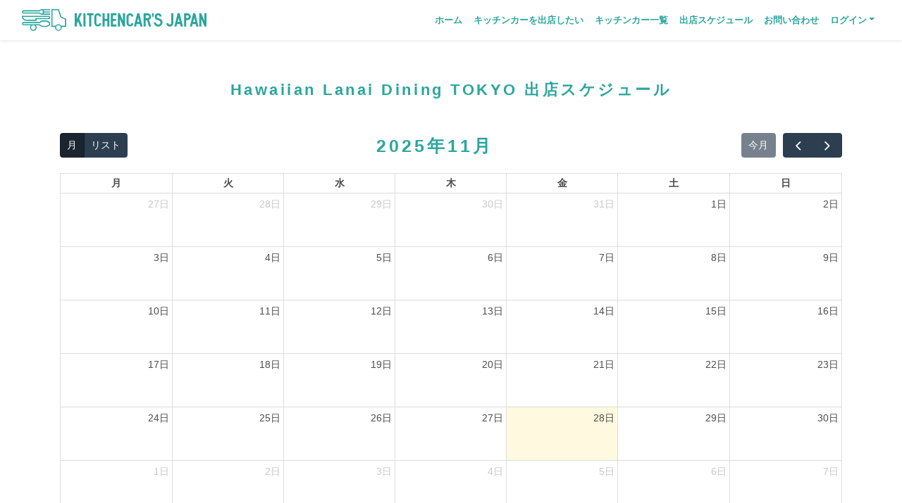

--- FILE ---
content_type: text/html; charset=UTF-8
request_url: https://kitchencars-japan.com/k/hawaiianlanaidiningtokyo/schedule
body_size: 3735
content:
<!doctype html>
<html lang="ja">
<head>
    <meta charset="utf-8">
    <meta name="viewport" content="width=device-width, initial-scale=1">

    <!-- CSRF Token -->
    <meta name="csrf-token" content="0FSdNTXT5wZeBXBy7Hl2kEpGyyFyeA4U9Q5bgLYR">

    
            <title>出店スケジュール | キッチンカーズジャパン</title>
    
    
            <meta name="description" content="イベントオーガナイザーさんはもちろん、おしゃれなケータリング(キッチンカー/フードトラック/移動販売車)は個人でも呼ぶ時代へ！仲介を挟まず、直接電話が可能！呼ぶ方も、呼ばれる方も、ケータリングをもっと身近に。場所、料理、テーマの国、車両タイプからおしゃれなキッチンカー(ケータリング)が検索可能！掲載店舗募集！">
    
    
    
    <!-- Scripts -->
    <script src="https://kitchencars-japan.com/js/app.js" defer></script>
    <script src="https://kitchencars-japan.com/js/scripts.js" defer></script>
    <script src="https://code.jquery.com/jquery-3.2.1.slim.min.js" integrity="sha384-KJ3o2DKtIkvYIK3UENzmM7KCkRr/rE9/Qpg6aAZGJwFDMVNA/GpGFF93hXpG5KkN" crossorigin="anonymous"></script>

    
    <script charset="utf-8" src="https://static.line-scdn.net/liff/edge/2/sdk.js"></script>

    <!-- Fonts -->
    <link rel="dns-prefetch" href="//fonts.gstatic.com">
    <link href="https://fonts.googleapis.com/css?family=Nunito" rel="stylesheet">

    <!-- Styles -->
    <link href="https://kitchencars-japan.com/css/app.css" rel="stylesheet">
    <link href="https://kitchencars-japan.com/css/bootstrap_customize.css" rel="stylesheet">
    <link href="https://kitchencars-japan.com/css/customize.css" rel="stylesheet">
    <meta property="og:title" content="KITCHENCAR’S JAPAN" />
<meta property="og:type" content="website" />
<meta property="og:url" content="https://kitchencars-japan.com/" />
<meta property="og:image" content="https://kitchencars-japan.com/images/ogp/kitchencars-japan.png" />
    <meta property="og:site_name" content="KITCHENCAR’S JAPAN" />

    <meta property="og:description"
        content="イベントオーガナイザーさんはもちろん、おしゃれなケータリング(キッチンカー/フードトラック/移動販売車)は個人でも呼ぶ時代へ！仲介を挟まず、直接電話が可能！呼ぶ方も、呼ばれる方も、ケータリングをもっと身近に。場所、料理、テーマの国、車両タイプからおしゃれなキッチンカー(ケータリング)が検索可能！掲載店舗募集！">


<link rel="shortcut icon" type="image/x-icon" href="https://kitchencars-japan.com/images/favicon/title-logo.ico">
<link rel="apple-touch-icon" sizes="180x180" href="https://kitchencars-japan.com/images/favicon/title-logo.png">

<meta name="google-site-verification" content="2n-7FGngvw1PzxnhdszFowQc9q087vFtIcl6h-cRd4A" />


    
    <!-- Global site tag (gtag.js) - Google Analytics -->
    
    
    <script data-ad-client="ca-pub-6425510948055597" async
        src="https://pagead2.googlesyndication.com/pagead/js/adsbygoogle.js"></script>


    <!-- Google Tag Manager -->
    <script>
        (function(w, d, s, l, i) {
            w[l] = w[l] || [];
            w[l].push({
                'gtm.start': new Date().getTime(),
                event: 'gtm.js'
            });
            var f = d.getElementsByTagName(s)[0],
                j = d.createElement(s),
                dl = l != 'dataLayer' ? '&l=' + l : '';
            j.async = true;
            j.src =
                'https://www.googletagmanager.com/gtm.js?id=' + i + dl;
            f.parentNode.insertBefore(j, f);
        })(window, document, 'script', 'dataLayer', 'GTM-MWZP8TX');
    </script>
    <!-- End Google Tag Manager -->
        </head>
<body>
    <!-- Google Tag Manager (noscript) -->
<noscript><iframe src="https://www.googletagmanager.com/ns.html?id=GTM-MWZP8TX"
height="0" width="0" style="display:none;visibility:hidden"></iframe></noscript>
<!-- End Google Tag Manager (noscript) -->
    <div id="app">
        <header class="navbar navbar-expand-md navbar-light bg-white shadow-sm p-header sticky-top" style="z-index: 1050">
    <div class="container">
        <a class="navbar-brand p-header__logo" href="https://kitchencars-japan.com">
            <img src="https://kitchencars-japan.com/images/logo_g.svg" alt="キッチンカーズジャパン">
        </a>
        <button class="navbar-toggler px-2" type="button" data-toggle="collapse" data-target="#navbarSupportedContent"
                aria-controls="navbarSupportedContent" aria-expanded="false" aria-label="ナビゲーションを切り替える">
            <span class="navbar-toggler-icon"></span>
        </button>

        <div class="collapse navbar-collapse" id="navbarSupportedContent">
            <!-- Left Side Of Navbar -->
            <ul class="navbar-nav mr-auto">

            </ul>

            <!-- Right Side Of Navbar -->
            <ul class="navbar-nav ml-auto">
                <!-- Authentication Links -->
                <li class="nav-item">
                    <a class="nav-link" href="/">ホーム</a>
                </li>
                
                <li class="nav-item">
                    <a class="nav-link" href="https://kitchencars-japan.com/pages/owner">キッチンカーを出店したい</a>
                </li>
                <li class="nav-item">
                    <a class="nav-link" href="https://kitchencars-japan.com/pages/cars">キッチンカー一覧</a>
                </li>
                <li class="nav-item">
                    <a class="nav-link" href="https://kitchencars-japan.com/store_schedule">出店スケジュール</a>
                </li>
                
                                    <li class="nav-item">
                        <a class="nav-link" href="https://kitchencars-japan.com/pages/contact/create">お問い合わせ</a>
                    </li>
                
                
                
                                    
                    
                    <li class="nav-item">
                        <div class="dropdown">
                            <a id="navbarDropdownLogin"
                               class="nav-link dropdown-toggle"
                               role="button"
                               data-toggle="dropdown"
                               aria-haspopup="true"
                               aria-expanded="false">ログイン</a>
                            <div class="dropdown-menu dropdown-menu-right" aria-labelledby="navbarDropdownLogin">
                                <a class="dropdown-item" href="https://kitchencars-japan.com/login">キッチンカーログイン</a>
                                <a class="dropdown-item" href="https://kitchencars-japan.com/e/login">コレクターログイン</a>
                            </div>
                        </div>
                    </li>
                
                



            </ul>
        </div>
    </div>
</header>
        
        <main>
            





    <div class="py-5">
        <div class="container">
            <div>
                <div class="h2">Hawaiian Lanai Dining TOKYO <br class="d-md-none">出店スケジュール</div>
            </div>

            <div class="mt-5">
                <div class="mt-5 row justify-content-center">
                    <div class="col-sm-12">
                        <div id='calendar'></div>
                    </div>
                </div>
            </div>
            <p class="text-danger">
                ※天候等により当日の出店中止や時間変更がある場合がありますのでご了承ください
            </p>
            <p class="text-danger">
                ※出店スケジュール等に関するご質問は直接キッチンカー様へお問合せください
            </p>


            <div class="text-center mt-5 mx-3">
                <a href="https://kitchencars-japan.com/k/hawaiianlanaidiningtokyo"
                   type="button"
                   class="btn btn-primary py-4 text-decoration-none text-white"
                   style="border-radius: 10px">
                    マイページへ
                </a>
            </div>
        </div>
    </div>
        </main>

        <footer class="p-footer">
    <div class="container py-5">
        <div class="d-sm-flex">
            <div class="p-footer__logo">
                <a href="https://kitchencars-japan.com"><img src="https://kitchencars-japan.com/images/logo_w.svg"
                        alt="キッチンカーズジャパン"></a>
            </div>
            <div class="d-sm-flex justify-content-between text-center text-sm-left">
                
                
                
                
                
                
                
                
                
                
                
                
                
                <ul class="p-footer__nav">
                    <li class="p-footer__nav__parent"><a href="https://kitchencars-japan.com/pages/cars">キッチンカー一覧</a></li>
                    <li class="p-footer__nav__parent"><a href="https://kitchencars-japan.com/store_schedule">出店スケジュール</a></li>
                    <li class="p-footer__nav__parent"><a href="https://kitchencars-japan.com/articles">KCJ Topics</a></li>
                    <li class="p-footer__nav__parent"><a href="https://kitchencars-japan.com/information">最新情報</a></li>
                    <li class="p-footer__nav__parent"><a
                            href="https://www.instagram.com/kitchencarsjapan/">Instagram</a></li>
                    <li class="p-footer__nav__parent"><a href="https://kitchencars-japan.com/pages/company">会社概要</a></li>
                    <li class="p-footer__nav__parent"><a href="https://kitchencars-japan.com/pages/terms-of-service">利用規約</a></li>
                    <li class="p-footer__nav__parent"><a href="https://kitchencars-japan.com/pages/privacy-policy">プライバシーポリシー</a></li>
                    <li class="p-footer__nav__parent"><a href="https://kitchencars-japan.com/pages/charity">チャリティー(DME)</a></li>
                    
                    <li class="p-footer__nav__parent"><a href="https://kitchencars-japan.com/pages/contact/create">KITCHENCAR’S
                            JAPANへのお問い合わせ</a></li>
                    <li class="p-footer__nav__parent">
                        キッチンカー事業主向け
                        <ul class="p-footer__nav">
                                                            <li class="p-footer__nav__parent">
                                    <a href="https://kitchencars-japan.com/register">新規登録</a>
                                </li>
                                <li class="p-footer__nav__parent">
                                    <a href="https://kitchencars-japan.com/login">ログイン</a>
                                </li>
                                                    </ul>
                    </li>
                    <li class="p-footer__nav__parent">
                        コレクター向け
                        <ul class="p-footer__nav">
                                                            <li class="p-footer__nav__parent">
                                    <a href="https://kitchencars-japan.com/e/temp_register">新規登録</a>
                                </li>
                                <li class="p-footer__nav__parent">
                                    <a href="https://kitchencars-japan.com/e/login">ログイン</a>
                                </li>
                                                    </ul>
                    </li>
                    
                    
                    
                    
                    
                    
                    
                    
                    
                    
                    
                    
                    
                    
                </ul>
                <ul class="p-footer__nav">
                                    </ul>
            </div>
        </div>
    </div>
    <div class="p-footer__copyright text-center py-3">
        ©2025 KITCHENCAR’S JAPAN
    </div>
</footer>

    </div>
            <link href='https://kitchencars-japan.com/fullcalendar-5.3.0/lib/main.css' rel='stylesheet' />
    <script src='https://kitchencars-japan.com/fullcalendar-5.3.0/lib/main.js'></script>
    <script>
        document.addEventListener('DOMContentLoaded', function() {
            var defaultDisp = function() {
                var browserWidth = $(window).width();
                    
                if(browserWidth > 767){
                    return 'dayGridMonth'
                }else{
                    return 'listMonth'
                }
            };
            var calendarEl = document.getElementById('calendar');
            var calendar = new FullCalendar.Calendar(calendarEl, {
                initialView: defaultDisp(),
                locale: 'ja',
                height: 'auto',
                firstDay: 1,
                headerToolbar: {
                    left: "dayGridMonth,listMonth",
                    center: "title",
                    right: "today prev,next"
                },
                buttonText: {
                    today: '今月',
                    month: '月',
                    list: 'リスト'
                },
                // displayEventTime: false,
                eventDisplay: 'block',

                eventSources: [
                    {
                        url: '/k/' + 'hawaiianlanaidiningtokyo' + '/get_schedule',
                    },
                ],
                eventSourceFailure () {
                    console.error('エラーが発生しました。');
                },
                noEventsContent: '出店予定はありません',
            });
            calendar.render();
        });
    </script>

    
    <style>
        /* スケジュールのカレンダースタイル設定 */
        /*.fc-view-harness.fc-view-harness-passive::before {*/
        /*    content: '※赤色は出店中止';*/
        /*    color: #ff0000;*/
        /*    font-size: 1rem;*/
        /*    font-weight: bold;*/
        /*}*/
    </style>
</body>
</html>


--- FILE ---
content_type: text/html; charset=utf-8
request_url: https://www.google.com/recaptcha/api2/aframe
body_size: 266
content:
<!DOCTYPE HTML><html><head><meta http-equiv="content-type" content="text/html; charset=UTF-8"></head><body><script nonce="OCkS6fA92g7MVAaNhL78Pg">/** Anti-fraud and anti-abuse applications only. See google.com/recaptcha */ try{var clients={'sodar':'https://pagead2.googlesyndication.com/pagead/sodar?'};window.addEventListener("message",function(a){try{if(a.source===window.parent){var b=JSON.parse(a.data);var c=clients[b['id']];if(c){var d=document.createElement('img');d.src=c+b['params']+'&rc='+(localStorage.getItem("rc::a")?sessionStorage.getItem("rc::b"):"");window.document.body.appendChild(d);sessionStorage.setItem("rc::e",parseInt(sessionStorage.getItem("rc::e")||0)+1);localStorage.setItem("rc::h",'1764317692809');}}}catch(b){}});window.parent.postMessage("_grecaptcha_ready", "*");}catch(b){}</script></body></html>

--- FILE ---
content_type: text/css
request_url: https://kitchencars-japan.com/css/customize.css
body_size: 3958
content:
body {
	font-family: "游ゴシック体", YuGothic, "游ゴシック Medium", "Yu Gothic Medium", "游ゴシック", "Yu Gothic", "メイリオ", Meiryo, sans-serif;
}
img {
	width: 100%;
}
a {
	color: #4C4C4C;
	text-decoration: underline;
}

/* タグ内の文字を改行表示(textareaからの登録) */
.pre-wrap {
    white-space: pre-wrap;
}

/* layout */
.l-inner {
	width: 800px;
	max-width: 100%;
	margin: auto;
}

.l_text__line-clamp{
    display: -webkit-box;
    -webkit-box-orient: vertical;
    -webkit-line-clamp: 2;
    overflow: hidden;
}

.l_text__new-line{
    display: inline-block;
}

/* component */
.c-point {
	position: relative;
	margin-top: 40px;
}
.c-point:after {
	content: "";
	background: url(../images/icons/point_1.svg) no-repeat center center;
	width: 53px;
    height: 66px;
    position: absolute;
    top: -40px;
    right: 0;
    left: 0;
    margin: auto;
    z-index: 1;
}
.c-point-back {
	position: relative;
	margin-top: 40px;
}
.c-point-back:after {
	content: "";
	background: url(../images/icons/point_1.svg) no-repeat center center;
	width: 53px;
	height: 66px;
	position: absolute;
	top: -40px;
	right: 0;
	left: 0;
	margin: auto;
	z-index: -1;
}
.c-point--2:after {
	background-image: url(../images/icons/point_2.svg);
}
.c-point--3:after {
	background-image: url(../images/icons/point_3.svg);
}
.c-point > *{
	z-index: 2;
}
.c-point-header-high {
	min-height: 63px;
}
.c-card-header-number {
	font-size: 35px;
	line-height:63px;
	text-align:center;
	border-bottom: 1px solid #2BA69D;
}
.c-card-header-number-box {
	height:63px;
	width:63px;
	font-size: 40px;
	background-color: #2BA69D;
	color: #fff;
}
.c-number-title {
	position: relative;
	height: 75px;
}
.c-number-title-number {
	height:76px;
	width:76px;
	border-radius:50%;
	font-size: 40px;
	background-color: #2BA69D;
	color: #fff;
	line-height:75px;
	text-align:center;
	position: absolute;
	z-index: 2;
}
.c-number-title-title {
	width: calc(100% - 30px);
	font-size: 35px;
	color: #fff;
	background-color: #59b3ab;
	padding:0 0 0 50px;
	margin: 0;
	position: absolute;
	top: 10px;
	left: 30px;
	z-index: 1;
	border-radius: 10px;
}
.c-red-pill-btn {
	padding: 10px;
	font-size: 20px;
}
.c-title-border {
	text-align: left;
	color: black;
	border-bottom: 3px solid #2BA69D;
	display: inline-block;
}
.c-subtitle-border {
	padding-bottom: 8px;
	text-align: left;
	color: black;
	border-bottom: 3px solid #2BA69D;
	display: inline-block;
	/* iphone表示時に全角5文字の時のみ最後の一文字が改行される現象が起きた、同じような記事があり解消法に下記が載っていた */
	font-feature-settings: "pkna";
}
.c-subtitle-border::after {
	content: none
}
.h3-border-none::after {
	content: none
}
@media screen and (max-width: 767px) {
	.c-number-title-number {
		height:61px;
		width:61px;
		border-radius:50%;
		font-size: 25px;
		background-color: #2BA69D;
		color: #fff;
		line-height:61px;
		text-align:center;
		position: absolute;
		z-index: 2;
	}
    .c-number-title-title {
		font-size: 17px;
		position: absolute;
		top: 16px;
		padding:0 0 0 40px;
	}
}
.check-list {
	list-style: none;
	padding: 0;
	margin: 0;
}
.check-list li {
	position: relative;
	padding: 0 0 0 2em;
	margin: 0;
}
.check-list-padding2x li {
	padding: 0 0 0 4em;
}
.check-list li::before {
	position: absolute;
	left: 0;
	font-family: "Font Awesome 5 Free";
	font-weight: 900;
	content: '\f00c';
	color: #2DC7CF;
}
/* 戻るボタン */
.c-btn-back::before {
    content: "";
    background: url(../images/icons/arrow_right.svg) no-repeat center center;
    width: 1em;
    height: .7em;
    display: inline-block;
    vertical-align: baseline;
    margin-left: .3em;
    background-size: contain;
    margin-right: 15px;
    transform: scale(-1, 1);
}
.c-btn-back::after {
    background: none;
}
@media screen and (min-width: 577px) {
    .c-sp-only {
        display: none;
    }
}

/* project */
.p-header .container{
	max-width: 100%;
}
.p-header a{
	text-decoration: none;
}
.p-header__logo {
	width: 262px;
}
.p-header__search {
	width: 22px;
	padding: 6px 0;
	margin-left: 1em;
}

.p-home__head {
	background: url(../images/home_head_bg.jpg) no-repeat center center;
	background-size: cover;
	height: 56vw;
	max-height: 96vh;
	display: flex;
    align-items: center;
    justify-content: center;
}
.p-home__head h1{
	width: 367px;
	max-width: 80%;
	-webkit-filter:drop-shadow(0px 0px 5px rgba(0, 0, 0, 0.5));
	-moz-filter:drop-shadow(0px 0px 5px rgba(0, 0, 0, 0.5));
	-ms-filter:drop-shadow(0px 0px 5px rgba(0, 0, 0, 0.5));
	filter:drop-shadow(0px 0px 5px rgba(0, 0, 0, 0.5));
}
@media screen and (max-width: 576px) {
    .p-home__about_us {
        font-size: 1.2rem;
    }
}
.p-home__desc__image {
	height: 131px;
	text-align: center;
}
.p-home__desc__image img{
 	height: 100%;
}
.p-home__ilove img{
	width: 328px;
	max-width: 100%;
}

.p-car__name{
	background: #83B8B2;
    display: flex;
    padding: 6px 8px;
    color: #fff;
    align-items: center;
}
.p-car__name__logo{
	/*width: 68px;*/
    height: 38px;
    /*background: #fff;*/
    display: flex;
    justify-content: center;
    align-items: center;
    padding: 6px;
}
.p-car__name__logo img{
	height: auto;
    display: block;
    max-height: 100%;
    width: auto;
}

.p-car__name h4{
	font-size: 16px;
    font-weight: 600;
    color: #fff;
    width: 100%;
    text-align: center;
    margin-bottom: 0;
}
.p-car__info,
.p-news__info{
	background: #fff;
    padding: 16px 30px;
    height: 209px;
}
.p-car__info > div{

    margin-bottom: 4px;
}
.p-car__info > div:before {
	content: "";
	background: url(../images/icons/area.svg) no-repeat center center;
    width: 17px;
    height: 17px;
    display: inline-block;
    background-size: contain;
    vertical-align: middle;
    margin-right: .4em;
}
.p-car__info > .p-car__info__type:before {
	background-image: url(../images/icons/type.svg);
}
.p-car__info > .p-car__info__food:before {
	background-image: url(../images/icons/food.svg);
}
.p-car__info > .p-car__info__base:before {
	background-image: url(../images/icons/base.svg);
}
.p-car__info > .p-car__info__phone:before {
	background-image: url(../images/icons/phone.svg);
}
.p-car .u-ofi,
.p-news .u-ofi {
	height: 173px;
}
.p-car__picup__info{
    height: 471px;
}
.p-car__button{
    max-width: none;
}

.p-news a{
	text-decoration: none;
	color: #4C4C4C;
}
.p-news a:hover {
	opacity: .8;
}

.p-instagram {
	display: grid;
	grid-template-columns: repeat(5, 1fr);
	grid-template-rows: repeat(2, 1fr);
	grid-column-gap: 14px;
	grid-row-gap: 14px;
}
.p-instagram a:hover {
	opacity: .8;
}
.p-instagram > div:nth-child(1) { grid-area: 1 / 1 / 3 / 3; }
.p-instagram > div:nth-child(2) { grid-area: 1 / 3 / 2 / 4; }
.p-instagram > div:nth-child(3) { grid-area: 1 / 4 / 2 / 5; }
.p-instagram > div:nth-child(4) { grid-area: 1 / 5 / 2 / 6; }
.p-instagram > div:nth-child(5) { grid-area: 2 / 3 / 3 / 4; }
.p-instagram > div:nth-child(6) { grid-area: 2 / 4 / 3 / 5; }
.p-instagram > div:nth-child(7) { grid-area: 2 / 5 / 3 / 6; }

.p-instagram__link {
	width: 280px;
}
.p-footer {
	background: #7B828A;
	color: #fff;
}
.p-footer__logo {
	width: 172px;
}
.p-footer__nav {
	font-size: 12px;
}
.p-footer__nav a {
	color: #fff;
	text-decoration: none;
	line-height: 2;
}
.p-footer__nav li {
	list-style: none;
	padding-left: .5em;
}
.p-footer__nav .p-footer__nav__parent {
	font-size: 13px;
	font-weight: 600;
	padding-left: 0;
}
.p-footer__nav .p-footer__nav__parent + li:not(.p-footer__nav__parent) {
	margin-top: -.3em;
}
.p-footer__copyright {
	background: #60676E;
	font-size: 12px;
	letter-spacing: .15em;
}

.p-page__head {
	background: url(../images/page/eventer_head.jpg) no-repeat center center;
	background-size: cover;
	height: 30vw;
	display: flex;
    align-items: center;
    justify-content: center;
    text-align: center;
    color: #fff;
}
.p-page__head--eventer {
	background-image: url(../images/top/eventer_top.jpg)
}
.p-page__head--collect {
	background-image: url(../images/home_head_bg.jpg);
	height: 40vw;
	position: relative;
}
.p-page__head--collect::before {
	content: '';
	/* ↓暗いオーバーレイを半透明で配置 */
	background-color: rgba(0, 0, 0, 0.4);
	/* ↓全体を覆うように配置 */
	width: 100%;
	height: 100%;
	display: block;
}
.p-page__head--collect-content {
	position: absolute;
	top: 0;
	bottom: 0;
}
.p-page__head--collect-content-left {
	padding-top: 10%;
}
.p-page__head--collect-content-left h2 {
	color: white;
	text-align: left;
}
.p-page__head--owner {
    background-image: url(../images/top/owner_top.jpg)
}
.p-page__head--cars {
    background-image: url(../images/top/car_index_top.jpg)
}
.p-page__head--gallery {
    background-image: url(../images/top/gallery_top.jpg)
}
.p-page__head--contact {
    background-image: url(../images/top/contact_top.jpg)
}
.p-page__head--company {
	background-image: url(../images/top/company.jpg)
}
.p-page__head h1 {
	font-size: 28px;
	font-weight: 600;
	color: #fff;
	letter-spacing: .16em;
}
.p-page__head p{
	width: 500px;
	max-width: 100%;
	font-size: 14px;
	font-weight: 600;
}
.p-page--eventer__toggle {
	position: relative;
}
.p-page--eventer__toggle:after {
	content: "";
	background: url(../images/icons/toggle.svg) no-repeat center center;
	position: absolute;
    width: 57px;
    height: 24px;
    right: -70px;
    top: 0;
    bottom: 120px;
    margin: auto;
}
.p-page--eventer__merit img{
	width: 212px;
}
.p-page--eventer__consult__img {
	height: 24vw;
}
.p-page--owner__planText {
	width: 66%;
}
@media screen and (max-width: 576px) {
    .p-page--owner__planText__sp {
        width: 100% !important;
    }
}

.p-page--cars__result {
	padding: 12px;
	text-align: center;
}
.p-page--contact__tel {
	width: 360px;
	max-width: 100%;
	margin: auto;
}
@media(min-width: 768px){
    .p-page--contact__tel a[href^="tel:"] {
        text-decoration: none;
        pointer-events: none;
    }
}
.p-page--contact__form {
	padding: 35px 80px;
	background-color: #F2F2F2;
}
.p-page--contact__form label{
	color: #2BA69D;
	font-weight: 600;
	letter-spacing: .08em;
}
.p-blog--item {
	width: 23%;
}
.p-blog--item-image {
	height: 150px;
}
.p-blog--item-title {
	min-height: 90px;
}



/* utility */
.u-ofi {
	overflow: hidden;
}
.u-ofi img{
	object-fit: cover;
	object-position: 50% 50%;
    height: 100%;
    width: 100%;
    font-family: 'object-fit: cover; object-position: 50% 50%;' /* IE・Edge対応 */
}
.u-ofi-offset img{ /* 縦長画像の補正(縮む現象を修正する) */
	height: auto;
	min-height: 100%;
}
.u-ofi a {
	display: block;
    height: 100%;
}

@media (min-width: 768px) and (max-width: 995px) {
	.p-blog--item {
		width: 22%;
	}
	.p-blog--item-image {
		width: 100%;
		height: 100px;
	}
	.p-blog--item-title {
		min-height: 60px;
	}
	.p-blog--item-title-text {
		font-size: 0.8rem;
	}
}

@media (min-width: 576px) and (max-width: 768px) {
	.p-blog--item {
		width: 30%;
	}
	.p-blog--item-image {
		width: 100%;
		height: 100px;
	}
	.p-blog--item-title {
		min-height: 45px;
	}
	.p-blog--item-title-text {
		font-size: 0.6rem;
	}
}

@media (max-width: 575.98px) {
	main {
		overflow-x: hidden;
	}
	.p-header__search {
		display: none;
	}
	.p-home__head {
		height: 86vw;
	}
	.p-home__head h1{
		width: 177px;
	}
	.p-car,
	.p-news {
		margin-bottom: 40px;
	}
	.p-footer__logo {
		margin: 0 auto;
    	margin-bottom: 40px;
	}
	.p-footer__nav{
		padding: 0;
	}
	.p-page--eventer__toggle{
		margin-bottom: 80px;
	}
	.p-page--eventer__toggle:after{
		right: 0;
	    left: 0;
	    top: initial;
	    bottom: -40px;
	    transform: rotate(90deg);
	}
	.p-page--eventer__merit img {
	    width: 100%;
	}
	.p-page__head {
	    height: 40vh;
	}
	.p-page__head > div{
		width: 100vw;
    	padding: 0 20px;
	}
	.p-page__head h1{
		font-size: 20px;
	}
	.p-page--contact__form {
	    padding: 30px;
	}
	.p-blog--item {
		width: 100%;
	}
	.p-blog--item-image {
		width: 100%;
		height: 65.5vw;
	}
	.p-blog--item-title-text {
		font-size: 1.2rem;
	}

}
/* コレクトページのTOPの要素が多くボタンが飛び出るため、他のp-page__headとレスポンスシブの高さ設定を変える */
@media screen and (max-width: 1176px) {
	.p-page__head--collect {
		height: 50vh;
	}
}
/* ユーザー認証周りのページのレスポンシブ対応 */
/* ユーザー認証周りのページのメインのbackgroundの設定 */
.p-auth__head {
    height: auto;
    max-height: 100%;
}

@media screen and (min-width: 768px) {
    .p-reset-email__head,
    .p-reset__head,
    .p-verify__head {
        height: 56vw;
        max-height: 96vh;
    }
}

/* bootstrap：チェックボックスの大きさ変更 */
.p-auth__head .form-check-input {
    width: 1.2rem;
    height: 1.2rem;
}
.p-auth__head .form-check-label {
    margin: 2px 0 0 10px;
}

/* css/bootstrap_customize.cssのリセット */
.p-auth__head .btn::after {
    content: none;
}


/* プロフィール */
.p-profile-create__head {
    height: 56vw;
    max-height: 96vh;
    display: block;
    padding: 30px;
    overflow: scroll;
}

.form-control::-moz-placeholder {/* placeholderの色変更 */
    color: #ccc;
}
.form-control:-ms-input-placeholder {
    color: #ccc;
}
.form-control::-ms-input-placeholder {
    color: #ccc;
}
.form-control::placeholder {
    color: #ccc;
}

@media screen and (max-width: 767px) {
    .p-profile-create__head {
        padding: 0;
        height: auto;
        max-height: 100%;
    }
}

.p-eventer-main-section {
	background-color: #f8f9fa;
	padding-bottom: 32px;
	margin-bottom: 128px;
}

.p-eventer-sub-title {
	background-color: #A8D1CE;
	border-radius: 50rem;
	padding: 8px 16px;
	margin: 0 16px;
}

.p-collect-3-point-img {
	height: 128px;
}
.p-collect-3-point-img img {
	height: 100%;
	width: auto;
}


.external-schedule-image img {
	width: 100%;
    height: calc((40vw - 30px) * .75);
    object-fit: contain;
}

@media (max-width: 767.98px) {
	.external-schedule-image img {
		width: 100%;
		height: calc((60vw - 30px) * .75);
		object-fit: contain;
	}
}
@media (max-width: 576px) {
	.external-schedule-image img {
		width: 100%;
		height: calc((100vw - 30px) * .75);
		object-fit: contain;
	}
}



--- FILE ---
content_type: application/javascript; charset=utf-8
request_url: https://kitchencars-japan.com/js/scripts.js
body_size: 391
content:
$(document).ready(function() {
	var $imageSrc;  
	$('.c-gallery img').click(function() {
	    $imageSrc = $(this).attr('data-bigimage');
	    console.log($imageSrc);
	});
	
	$('#galleryModal').on('shown.bs.modal', function (e) {
	    $("#galleryModalImage").attr('src', $imageSrc  ); 
	});
	  
	$('#galleryModal').on('hide.bs.modal', function (e) {
	    $("#galleryModalImage").attr('src',''); 
	});
});

// input:type=fileで選択した画像ファイルを表示する関数
// previewImgIdにimgのidを指定する
// [使用例]
// <input type='file' id='file'>
// <img id="file_preview">
// $('#file').on('change', { previewImgId:'file_preview' }, showFile);
function showFile(event) {
	let previewImgId = '#' + event.data.previewImgId;
	let reader = new FileReader();
	reader.onload = function (e) {
		$(previewImgId).attr('src', e.target.result);
	}
	reader.readAsDataURL(event.target.files[0]);
}

--- FILE ---
content_type: image/svg+xml
request_url: https://kitchencars-japan.com/images/logo_g.svg
body_size: 1540
content:
<svg xmlns="http://www.w3.org/2000/svg" viewBox="0 0 260.62 30.96"><defs><style>.cls-1{fill:#2ba69d;}</style></defs><g id="レイヤー_2" data-name="レイヤー 2"><g id="説明用"><path class="cls-1" d="M37.68,9.53H0v.79c0,3.74,2.94,6.35,7.14,6.35H20.76V14.29H37.68a2.38,2.38,0,1,0,0-4.76Zm0,3.17H19.17v2.38h-12c-2.53,0-5.08-1.23-5.49-4h36a.8.8,0,0,1,0,1.59Z"/><path class="cls-1" d="M24.65,1.59H2.38a2.38,2.38,0,0,0,0,4.76H24.65a5.43,5.43,0,0,0,4.19,1.59H40.06V6.35H31.67a.79.79,0,0,1-.8-.79.8.8,0,0,1,.8-.8h8.39V3.18H31.67a.8.8,0,0,1-.8-.8.79.79,0,0,1,.8-.79h8.39V0H28.84A5.39,5.39,0,0,0,24.65,1.59Zm4.63,4.76h-.44A3.65,3.65,0,0,1,25.7,5.12h0A.8.8,0,0,0,25,4.76H2.38A.79.79,0,0,1,1.59,4a.79.79,0,0,1,.79-.8H25.21l.13,0,0,0A.24.24,0,0,0,25.47,3h0l.1-.09,0,0,.08-.09v0h0a3.65,3.65,0,0,1,3.14-1.23h.44V6.35Z"/><path class="cls-1" d="M31.36,15.88c-3.22,0-5.48.8-6.73,2.38H2.38a2.38,2.38,0,0,0,0,4.76H12.65a4.77,4.77,0,1,0,7.09,0h4.89c1.25,1.58,3.51,2.38,6.73,2.38,5.37,0,8.7-1.82,8.7-4.76S36.73,15.88,31.36,15.88Zm-12,10.32A3.18,3.18,0,1,1,16.19,23,3.18,3.18,0,0,1,19.37,26.2Zm12-2.39c-2.89,0-4.79-.67-5.65-2h0l-.07-.09,0,0a.73.73,0,0,0-.09-.08l0,0a.35.35,0,0,0-.12-.07h0l-.09,0-.06,0H2.38a.79.79,0,0,1,0-1.58H25.23a1,1,0,0,0,.25-.11l0,0a.39.39,0,0,0,.1-.08l0,0,.07-.09h0c.86-1.34,2.76-2,5.65-2,3.54,0,7.11,1,7.11,3.18S34.9,23.81,31.36,23.81Z"/><path class="cls-1" d="M61.81,13.45l-6.06-2.81h0L52.62.85A1.26,1.26,0,0,0,51.45,0h-9.8V25.25H46.9a4.86,4.86,0,0,0-.09.95,4.77,4.77,0,0,0,9.53,0,4.85,4.85,0,0,0-.1-.95h5.21a1.11,1.11,0,0,0,1.11-1.11V14.62A1.34,1.34,0,0,0,61.81,13.45ZM51.57,29.37a3.18,3.18,0,1,1,3.18-3.17A3.17,3.17,0,0,1,51.57,29.37ZM61,23.66H55.6a4.76,4.76,0,0,0-8.06,0h-4.3V1.59h7.95l3.06,9.56a1.59,1.59,0,0,0,.8.91L61,14.81Z"/><rect class="cls-1" x="86.91" y="5.88" width="2.97" height="18.86"/><polygon class="cls-1" points="91.95 8.85 95.1 8.85 95.1 24.74 98.07 24.74 98.07 8.85 101.25 8.85 101.25 5.88 91.95 5.88 91.95 8.85"/><polygon class="cls-1" points="120.65 13.83 116.97 13.83 116.97 5.88 114 5.88 114 13.83 114 16.8 114 24.74 116.97 24.74 116.97 16.8 120.65 16.8 120.65 24.74 123.61 24.74 123.61 16.8 123.61 13.83 123.61 5.88 120.65 5.88 120.65 13.83"/><polygon class="cls-1" points="125.68 24.74 133.6 24.74 133.6 21.77 128.65 21.77 128.65 16.8 132.91 16.8 132.91 13.91 128.65 13.91 128.65 8.85 133.6 8.85 133.6 5.88 125.68 5.88 125.68 24.74"/><polygon class="cls-1" points="142.65 16.32 138.23 5.88 135.58 5.88 135.58 24.74 138.55 24.74 138.55 14.24 143 24.74 145.62 24.74 145.62 5.88 142.65 5.88 142.65 16.32"/><polygon class="cls-1" points="257.65 5.88 257.65 16.32 253.23 5.88 250.58 5.88 250.58 24.74 253.54 24.74 253.54 14.24 257.99 24.74 260.62 24.74 260.62 5.88 257.65 5.88"/><polygon class="cls-1" points="183.53 5.88 184.1 11.21 185.72 11.21 186.29 5.88 183.53 5.88"/><polygon class="cls-1" points="84.75 5.88 81.47 5.88 77.66 13.88 77.66 5.88 74.69 5.88 74.69 24.74 77.66 24.74 77.66 20.77 79.26 17.41 82.13 24.74 85.34 24.74 80.99 13.77 84.75 5.88"/><path class="cls-1" d="M107.18,8.64a1.94,1.94,0,0,1,1.95,1.94h3a4.92,4.92,0,0,0-9.83,0V20a4.92,4.92,0,0,0,9.83,0h-3a1.95,1.95,0,1,1-3.89,0V10.58A1.94,1.94,0,0,1,107.18,8.64Z"/><path class="cls-1" d="M152.63,8.64a1.94,1.94,0,0,1,1.94,1.94h3a4.92,4.92,0,0,0-9.83,0V20a4.92,4.92,0,0,0,9.83,0h-3a1.95,1.95,0,1,1-3.89,0V10.58A1.94,1.94,0,0,1,152.63,8.64Z"/><path class="cls-1" d="M210.87,20a1.95,1.95,0,0,1-3.9,0h-3a4.91,4.91,0,0,0,9.82,0V5.88h-3Z"/><path class="cls-1" d="M162.86,5.88l-4.63,18.86h3.05l.86-3.5h4.33l.86,3.5h3L165.75,5.88Zm0,12.4,1.44-5.84,1.43,5.84Z"/><path class="cls-1" d="M219.94,5.88,215.3,24.74h3l.86-3.5h4.33l.86,3.5h3.06L222.82,5.88Zm0,12.4,1.44-5.84,1.43,5.84Z"/><path class="cls-1" d="M241.88,5.88l-4.63,18.86h3.05l.86-3.5h4.33l.86,3.5h3.06L244.77,5.88Zm0,12.4,1.44-5.84,1.43,5.84Z"/><path class="cls-1" d="M182.46,10.8a4.91,4.91,0,0,0-4.91-4.92h-5.66V24.74h3v-9h1.74l2.8,9h3.06l-2.9-9.47A4.89,4.89,0,0,0,182.46,10.8Zm-7.6-2h2.69a1.95,1.95,0,1,1,0,3.89h-2.69Z"/><path class="cls-1" d="M238.61,10.8a4.92,4.92,0,0,0-4.92-4.92h-4.54V24.74h3v-9h1.57A4.91,4.91,0,0,0,238.61,10.8Zm-4.92,1.94h-1.57V8.85h1.57a1.95,1.95,0,1,1,0,3.89Z"/><path class="cls-1" d="M192.69,12.82a2.34,2.34,0,0,1-2.18-2.09,1.95,1.95,0,1,1,3.89-.09h3a4.91,4.91,0,0,0-4.92-4.91,4.82,4.82,0,0,0-4.91,5c0,3,2,4.6,4.68,5,1.75.28,3.44,1.42,3.44,3.19a3.06,3.06,0,0,1-3.21,3,3.21,3.21,0,0,1-3.2-3.21h-3a6.18,6.18,0,0,0,6.17,6.18,6,6,0,0,0,6.17-6C198.62,15.53,196.05,13.36,192.69,12.82Z"/></g></g></svg>

--- FILE ---
content_type: image/svg+xml
request_url: https://kitchencars-japan.com/images/icons/arrow_right.svg
body_size: 126
content:
<svg xmlns="http://www.w3.org/2000/svg" viewBox="0 0 6.22 10.54"><defs><style>.cls-1{fill:#fff;}</style></defs><g id="レイヤー_2" data-name="レイヤー 2"><g id="説明用"><polygon class="cls-1" points="1.5 10.54 0 9.22 3.53 5.23 0.01 1.34 1.49 0 6.22 5.21 1.5 10.54"/></g></g></svg>

--- FILE ---
content_type: image/svg+xml
request_url: https://kitchencars-japan.com/images/logo_w.svg
body_size: 3014
content:
<svg xmlns="http://www.w3.org/2000/svg" viewBox="0 0 367.1 231.99"><defs><style>.cls-1{fill:#fff;}.cls-2{fill:none;stroke:#fff;stroke-miterlimit:10;}</style></defs><g id="レイヤー_2" data-name="レイヤー 2"><g id="説明用"><path class="cls-1" d="M63,226.77l.58,5-1.15.13-.56-5-6,.76-.14-1.05,6-.77-.41-3.6-5,.65-.14-1.07,5-.64L60.86,218l1.57-.06c0,.16-.15.29-.37.35l.29,2.72,4.86-.64.13,1.09-4.86.62.41,3.59,6-.75.14,1.05Z"/><path class="cls-1" d="M82,222.26a17.65,17.65,0,0,1,1.2,3.44l-.9.24a17.93,17.93,0,0,0-1.17-3.41Zm9.55.11c0,.14-.19.18-.33.16-1.25,4.67-3.61,7.54-7.48,9.11a5.18,5.18,0,0,0-.62-.74c3.82-1.5,6-4.13,7.18-8.9Zm-5.67-.88a21.37,21.37,0,0,1,.76,3.63l-1,.18a18.79,18.79,0,0,0-.75-3.6Z"/><path class="cls-1" d="M117,224.85h-5.58c-.36,3.07-1.4,5.38-4.5,7.14a8.14,8.14,0,0,0-.9-.77,7.49,7.49,0,0,0,4.26-6.37h-6.53v-1.06h6.61c.08-1,.08-2.14.1-3.42a52.76,52.76,0,0,1-5.51.91,5.25,5.25,0,0,0-.34-.93,39.45,39.45,0,0,0,9.93-2.21l.84,1a.42.42,0,0,1-.2,0,.52.52,0,0,1-.18,0,35.34,35.34,0,0,1-3.58,1.06l.52,0c0,.14-.12.24-.33.27,0,1.2,0,2.29-.1,3.29H117Z"/><path class="cls-1" d="M128.89,219.27a20,20,0,0,1,4.77,2.17l-.61,1a20.25,20.25,0,0,0-4.67-2.22Zm-.07,11.09c5.69-1.76,9.46-5,11.39-9.38a5.58,5.58,0,0,0,1,.65c-2,4.39-5.91,7.8-11.34,9.61a.53.53,0,0,1-.22.37Z"/><path class="cls-1" d="M164.4,221.75a.52.52,0,0,1-.15.2c-.2,4.61-.65,7.51-1.28,8.65a2.19,2.19,0,0,1-2.09,1.15,16.49,16.49,0,0,1-2.87-.37,5.38,5.38,0,0,0,0-1.13,17,17,0,0,0,2.8.4,1.21,1.21,0,0,0,1.24-.76c.48-1,.88-3.66,1-7.26h-5.13c-.8,3.82-2.38,7-5.28,9.17a5.88,5.88,0,0,0-.91-.71,13.18,13.18,0,0,0,5-8.46H152.3v-1.08h4.64a31.44,31.44,0,0,0,.37-3.49l1.58.13c0,.18-.16.27-.4.29-.09,1.17-.18,2.05-.35,3.07h5.18l.26-.09Z"/><path class="cls-1" d="M175.64,224.1H189v1.14H176.25a.75.75,0,0,1-.51.3Z"/><path class="cls-1" d="M210.48,220a.33.33,0,0,1-.18.11,25.4,25.4,0,0,1-3.09,5.4,59.53,59.53,0,0,1,5.91,5.45l-1,.8a50.19,50.19,0,0,0-5.6-5.34,24.62,24.62,0,0,1-6.11,5.36,7.48,7.48,0,0,0-.84-.86,22.26,22.26,0,0,0,9.24-10.38h-7.89v-1.08h8.48l.21-.08Zm.08-2.15a11.84,11.84,0,0,1,1.84,2.5l-.66.4a12,12,0,0,0-1.79-2.48Zm2-.76a13.34,13.34,0,0,1,1.79,2.41l-.66.4a11.72,11.72,0,0,0-1.74-2.41Z"/><path class="cls-1" d="M224.28,222.63a23.39,23.39,0,0,1,4.31,1.44l-.48,1a22.87,22.87,0,0,0-4.31-1.48Zm1,7.82c5.14-1.72,8.77-4.54,10.89-9.31a10.56,10.56,0,0,0,1,.72,17.69,17.69,0,0,1-10.77,9.44.36.36,0,0,1-.18.4Zm.8-11.79a24.85,24.85,0,0,1,4.29,1.57l-.53,1a24.65,24.65,0,0,0-4.24-1.61Zm7.49-.53a12.48,12.48,0,0,1,2.07,2.32l-.63.46a13.85,13.85,0,0,0-2-2.33Zm2.23-1a14.39,14.39,0,0,1,2.08,2.31l-.63.46a14.24,14.24,0,0,0-2-2.3Z"/><path class="cls-1" d="M259.68,223.36a.52.52,0,0,1-.18.12,14,14,0,0,1-2.88,4.43,4.89,4.89,0,0,0-.8-.55,11,11,0,0,0,2.4-3.41l-4.48,1,1.47,6.83-.94.21-1.48-6.83-3.64.83-.21-.9,3.68-.82L251.9,221l1.33-.13c0,.13-.08.22-.29.32l.61,2.91,5.26-1.14.11-.08Z"/><path class="cls-1" d="M276.43,220.47a.45.45,0,0,1-.42.24c-.64,3.84-2,7.89-3.84,10.26a4.6,4.6,0,0,0-1.07-.58c1.79-2.18,3.2-6.24,3.71-10.26Zm8.05,10.4a53.91,53.91,0,0,0-4.26-10.31l1-.5a52,52,0,0,1,4.39,10.35Zm-.21-13.61a1.81,1.81,0,1,1-1.79,1.81A1.79,1.79,0,0,1,284.27,217.26Zm1.26,1.81a1.27,1.27,0,1,0-1.26,1.27A1.27,1.27,0,0,0,285.53,219.07Z"/><path class="cls-1" d="M296.89,219.27a20,20,0,0,1,4.77,2.17l-.61,1a20.25,20.25,0,0,0-4.67-2.22Zm-.07,11.09c5.69-1.76,9.46-5,11.39-9.38a5.58,5.58,0,0,0,1,.65c-2,4.39-5.91,7.8-11.34,9.61a.53.53,0,0,1-.22.37Z"/><line class="cls-2" y1="195.8" x2="367.1" y2="195.8"/><path class="cls-1" d="M207.17,35.14h-139v2.93C68.15,51.87,79,61.5,94.51,61.5h50.24V52.72h62.42a8.79,8.79,0,0,0,0-17.58Zm0,11.72H138.89v8.79H94.51c-9.34,0-18.76-4.56-20.28-14.65H207.17a2.93,2.93,0,1,1,0,5.86Z"/><path class="cls-1" d="M159.09,5.86H76.94a8.79,8.79,0,1,0,0,17.57h82.15c3.22,3.74,8.74,5.86,15.45,5.86H216V23.43H185a2.93,2.93,0,1,1,0-5.86h31V11.72H185a2.93,2.93,0,1,1,0-5.86h31V0H174.54C167.83,0,162.31,2.12,159.09,5.86Zm17.1,17.57h-1.65c-5.46,0-9.67-1.65-11.56-4.53h0a3,3,0,0,0-2.45-1.32H76.94a2.93,2.93,0,1,1,0-5.86h83.59a3.05,3.05,0,0,0,.52-.05l.11,0a2.57,2.57,0,0,0,.47-.15l.1,0a2.24,2.24,0,0,0,.4-.22l.05,0a2.3,2.3,0,0,0,.38-.32l.08-.07a2.39,2.39,0,0,0,.28-.35l.05-.05v0c1.89-2.88,6.1-4.53,11.56-4.53h1.65V23.43Z"/><path class="cls-1" d="M183.85,58.58c-11.89,0-20.23,3-24.82,8.78H76.94a8.79,8.79,0,1,0,0,17.57h37.87a17.58,17.58,0,1,0,26.17,0H159c4.59,5.83,12.93,8.79,24.82,8.79,19.8,0,32.1-6.73,32.1-17.57S203.65,58.58,183.85,58.58ZM139.61,96.65A11.72,11.72,0,1,1,127.9,84.93,11.73,11.73,0,0,1,139.61,96.65Zm44.24-8.79c-10.66,0-17.67-2.5-20.86-7.44v0c-.08-.12-.18-.23-.27-.34s-.06-.08-.1-.11a2.22,2.22,0,0,0-.33-.28l-.11-.09a3.21,3.21,0,0,0-.45-.24l0,0-.35-.11-.19-.06-.24,0-.34,0H76.94a2.93,2.93,0,0,1,0-5.86h83.62l.3,0,.28,0,.11,0a3,3,0,0,0,.93-.41l.07-.06a3.37,3.37,0,0,0,.36-.3l.09-.11a3.3,3.3,0,0,0,.28-.35h0c3.19-4.94,10.2-7.45,20.86-7.45,13.06,0,26.25,3.62,26.25,11.72S196.91,87.86,183.85,87.86Z"/><path class="cls-1" d="M296.2,49.63,273.85,39.25l0,0L262.29,3.15A4.66,4.66,0,0,0,258,0H221.81V93.15H241.2a17.58,17.58,0,1,0,34.45,0h19.2a4.11,4.11,0,0,0,4.1-4.1V54A4.93,4.93,0,0,0,296.2,49.63Zm-37.77,58.74a11.72,11.72,0,1,1,11.71-11.72A11.74,11.74,0,0,1,258.43,108.37ZM293.1,87.29H273.29a17.56,17.56,0,0,0-29.73,0H227.67V5.86H257l11.29,35.27a5.91,5.91,0,0,0,3,3.37L293.1,54.65Z"/><rect class="cls-1" x="24.14" y="134.89" width="5.86" height="37.23"/><polygon class="cls-1" points="34.08 140.75 40.3 140.75 40.3 172.13 46.16 172.13 46.16 140.75 52.44 140.75 52.44 134.89 34.08 134.89 34.08 140.75"/><polygon class="cls-1" points="90.74 150.58 83.48 150.58 83.48 134.89 77.62 134.89 77.62 150.58 77.62 156.44 77.62 172.13 83.48 172.13 83.48 156.44 90.74 156.44 90.74 172.13 96.6 172.13 96.6 156.44 96.6 150.58 96.6 134.89 90.74 134.89 90.74 150.58"/><polygon class="cls-1" points="100.69 172.13 116.32 172.13 116.32 166.27 106.54 166.27 106.54 156.44 114.96 156.44 114.96 150.74 106.54 150.74 106.54 140.75 116.32 140.75 116.32 134.89 100.69 134.89 100.69 172.13"/><polygon class="cls-1" points="134.19 155.5 125.45 134.89 120.22 134.89 120.22 172.13 126.08 172.13 126.08 151.39 134.87 172.13 140.04 172.13 140.04 134.89 134.19 134.89 134.19 155.5"/><polygon class="cls-1" points="361.25 134.89 361.25 155.5 352.51 134.89 347.29 134.89 347.29 172.13 353.14 172.13 353.14 151.39 361.93 172.13 367.1 172.13 367.1 134.89 361.25 134.89"/><polygon class="cls-1" points="214.9 134.89 216.03 145.4 219.22 145.4 220.35 134.89 214.9 134.89"/><polygon class="cls-1" points="19.87 134.89 13.38 134.89 5.86 150.68 5.86 134.89 0 134.89 0 172.13 5.86 172.13 5.86 164.29 9.02 157.66 14.69 172.13 21.02 172.13 12.45 150.46 19.87 134.89"/><path class="cls-1" d="M64.16,140.33A3.84,3.84,0,0,1,68,144.17h5.86a9.7,9.7,0,0,0-19.4,0v18.67a9.7,9.7,0,0,0,19.4,0H68a3.85,3.85,0,1,1-7.69,0V144.17A3.85,3.85,0,0,1,64.16,140.33Z"/><path class="cls-1" d="M153.88,140.33a3.84,3.84,0,0,1,3.85,3.84h5.85a9.7,9.7,0,0,0-19.4,0v18.67a9.7,9.7,0,1,0,19.4,0h-5.85a3.85,3.85,0,1,1-7.69,0V144.17A3.84,3.84,0,0,1,153.88,140.33Z"/><path class="cls-1" d="M268.87,162.84a3.84,3.84,0,1,1-7.68,0h-5.86a9.7,9.7,0,0,0,19.4,0v-28h-5.86Z"/><path class="cls-1" d="M174.09,134.89l-9.15,37.24h6l1.7-6.91h8.55l1.69,6.91h6l-9.15-37.24Zm0,24.48,2.83-11.53,2.84,11.53Z"/><path class="cls-1" d="M286.78,134.89l-9.15,37.24h6l1.7-6.91h8.54l1.7,6.91h6l-9.15-37.24Zm0,24.48,2.83-11.53,2.83,11.53Z"/><path class="cls-1" d="M330.12,134.89,321,172.13h6l1.69-6.91h8.55l1.7,6.91h6l-9.15-37.24Zm0,24.48L333,147.84l2.83,11.53Z"/><path class="cls-1" d="M212.8,144.59a9.71,9.71,0,0,0-9.7-9.7H191.92v37.24h5.86V154.29h3.45l5.52,17.84h6l-5.71-18.69A9.72,9.72,0,0,0,212.8,144.59Zm-15-3.84h5.32a3.84,3.84,0,0,1,0,7.68h-5.32Z"/><path class="cls-1" d="M323.65,144.59a9.71,9.71,0,0,0-9.7-9.7h-9v37.24h5.85V154.29H314A9.7,9.7,0,0,0,323.65,144.59Zm-9.7,3.84h-3.12v-7.68H314a3.84,3.84,0,1,1,0,7.68Z"/><path class="cls-1" d="M233,148.59c-2.1-.33-4.3-1.79-4.3-4.13a3.84,3.84,0,1,1,7.68-.18h5.86a9.7,9.7,0,0,0-9.7-9.7,9.51,9.51,0,0,0-9.7,9.88c0,5.91,4,9.08,9.24,9.92,3.45.54,6.79,2.79,6.79,6.28a6,6,0,0,1-6.33,6,6.32,6.32,0,0,1-6.33-6.32h-5.86a12.18,12.18,0,0,0,12.19,12.18,11.88,11.88,0,0,0,12.18-11.83C244.7,153.93,239.62,149.65,233,148.59Z"/></g></g></svg>